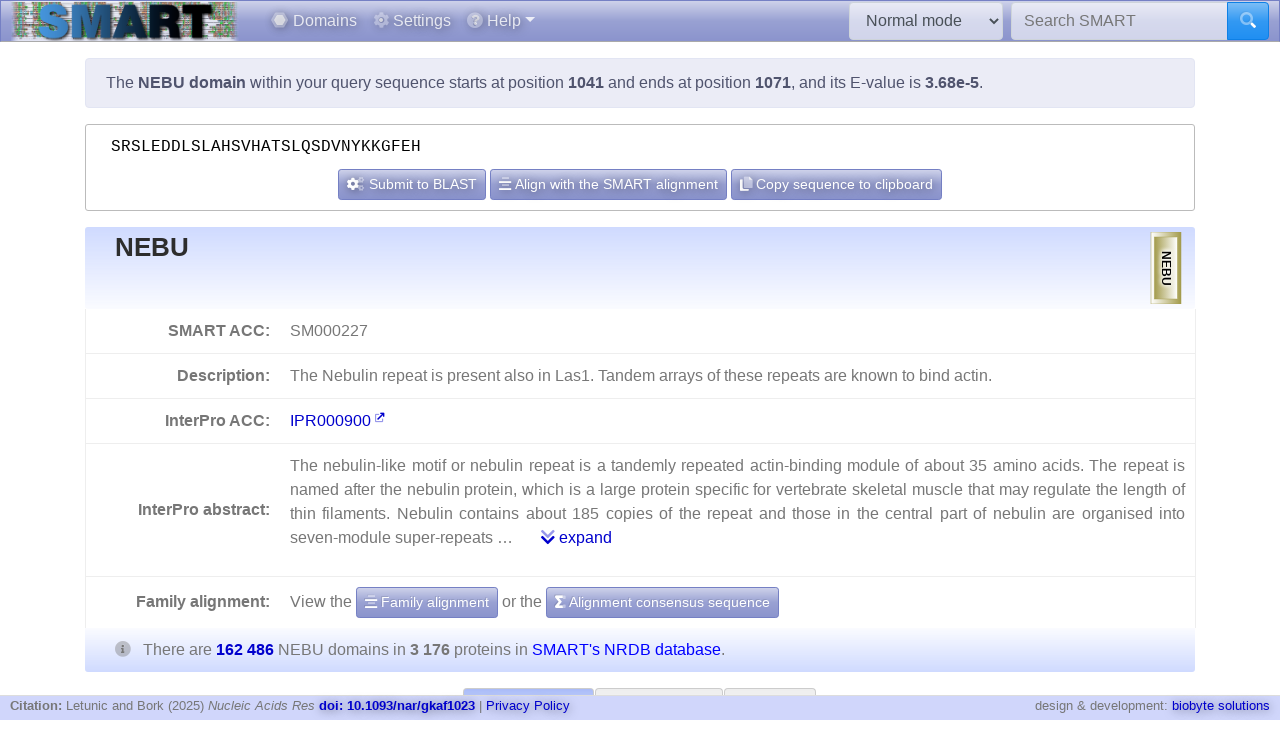

--- FILE ---
content_type: text/html; charset=utf8
request_url: https://smart.embl.de/smart/do_annotation.pl?DOMAIN=NEBU&START=1041&END=1071&E_VALUE=3.68e-5&TYPE=SMART&BLAST=SRSLEDDLSLAHSVHATSLQSDVNYKKGFEH
body_size: 7045
content:
<!DOCTYPE html>

<html lang="en">
<head>
<meta http-equiv="Content-Type" content="text/html; charset=utf-8">
<meta name="viewport" content="width=device-width, initial-scale=1, shrink-to-fit=no">
<meta name="author" content="Ivica Letunic">

<title>SMART: NEBU domain annotation</title>
<script src="/js/vendor/jquery-3.7.1.min.js"></script>
<link rel="stylesheet" href="/js/vendor/fa/css/fa5.css">
<link rel="stylesheet" href="/js/vendor/fa/custom/styles.css">
<link href="/js/vendor/animate.min.css" rel="stylesheet" />

    <script src="/js/vendor/bs/bootstrap.bundle.min.js"></script>
    <link href="/js/vendor/jspanel/jspanel.min.css" rel="stylesheet" />
    <script src="/js/vendor/jspanel/jspanel.min.js"></script>
    <script src="/js/vendor/jspanel/jspanel.hint.min.js"></script>
    <script src="/js/vendor/jspanel/jspanel.modal.min.js"></script>
    <script src="/js/vendor/dt2/datatables.min.js"></script>
    <link href="/js/vendor/dt2/datatables.css" rel="stylesheet" />
    <script src="/js/vendor/popper.min.js"></script>
    <script src="/js/vendor/tippy.js"></script>
    <link href="/js/vendor/tippy-light-border.css" rel="stylesheet" type="text/css"/>
    <script src="/js/vendor/bootstrap-autocomplete.js"></script>
    <script src="/js/vendor/FileSaver.js"></script>
    <script src="/js/vendor/snap.svg-min.js"></script>
    <script src="/js/vendor/snap.svg.zpd.js"></script>

 <link rel="stylesheet" href="/js/vendor/wunderbaum.min.css" />
 <link rel="stylesheet" href="/js/vendor/bs/bootstrap-icons.css" />
    <script src="/js/vendor/wunderbaum.umd.min.js"></script>
<link href='/js/vendor/bs/bootstrap_norm.min.css' rel='stylesheet'><link href='/css/smart_norm.css?v=10.0030' rel='stylesheet'><link href='/css/smart.css?v=10.0030' rel='stylesheet'><script src='/js/smart_all.min.js?v=10.0030'></script><script>var pfam_chk = 0;var blast_chk = 0;var signal_chk = 0;var repeats_chk = 0;var introns_chk = 0;var s_mode='normal';</script></head>
<body>

<nav id='mainNav' class="navbar justify-content-between fixed-top navbar-expand-md navbar-dark bg-primary mb-4" style='padding: 0 10px ; border-bottom: 1px solid #aaa;'>

      <a class="navbar-brand" style='padding:0' href='/'><img style='height: 40px' class="d-inline-block align-top" src="/images/main_logo_mini.png" alt="logo"/></a>
    <button class="navbar-toggler" type="button" data-toggle="collapse" data-target="#navbarCollapse" aria-controls="navbarCollapse" aria-expanded="false" aria-label="Toggle navigation">
        <span class="navbar-toggler-icon"></span>
    </button>
    <div class="collapse navbar-collapse" id="navbarCollapse">

        <ul class="navbar-nav mr-auto ml-2">
<li class='nav-item'>          <a class='nav-link' href='/domains.cgi'><i class="fad fa-hexagon"></i> Domains</a></li>
<li class='nav-item'>          <a class='nav-link' href='/settings.cgi'><i class="fad fa-cog"></i> Settings</a></li>

            <li class="nav-item dropdown">
                <a class="nav-link dropdown-toggle" href="#" id="helpDropdown" data-toggle="dropdown" aria-haspopup="true" aria-expanded="false"><i class="fad fa-question-circle"></i> Help</a>
                <div class="dropdown-menu " aria-labelledby="helpDropdown">
                    <a class="dropdown-item" href="/about.cgi"><i class="fad fa-envelope"></i> About SMART</a>
                    <a class="dropdown-item" href="/faq.cgi"><i class="fad fa-question"></i> Frequently asked questions</a>
                    <a class="dropdown-item" href="/glossary.cgi"><i class="fad fa-info-square"></i> Glossary</a>
                    <div class="dropdown-divider"></div>
                    <a class="dropdown-item" href="/version_history.cgi"><i class="far fa-history"></i> Version history</a>
                </div>
            </li>
      </ul>
        <form class="form-inline mr-2">
            <select id='modeSelector' onchange="modeChange()" class="form-control"><option value="normal">Normal mode</option><option value="genomic">Genomic mode</option></select>
        </form>
        <form id="hdSearchF" method='post' action='/smart/search.cgi' class="form-inline my-0 my-lg-0">
            <div class="input-group ">
                <input id='headerSearch' type="text" name="q" onfocus="this.value=''" class="form-control" placeholder="Search SMART" aria-label="Search SMART" aria-describedby="sbut1">
                <div class="input-group-append">
                    <button class="btn btn-info" id="sbut1"><i class='fad fa-search'></i></button>
                </div>
            </div>
        </form>
      </div>

    </nav>



<div class='container' id='mainContainer'>
<div class='row'>
<div class='col mt-3'>
<p class='alert alert-primary'>The <b>NEBU domain</b> within your query sequence starts at position <b>1041</b> and ends at position <b>1071</b>, and its E-value is <b>3.68e-5</b>.</p><div class='col seqBlWr'><div class='seqBl'>SRSLEDDLSLAHSVHATSLQSDVNYKKGFEH</div><div class='seqButtons'> <button id='popBlaBut' onclick='popBlastForm()' class='btn btn-sm btn-primary'><i class='fad fa-cogs'></i>  Submit to BLAST</button> <button onclick='alignToSm()' class='btn btn-sm btn-primary mx-1'><i class='fad fa-align-center'></i> Align with the SMART alignment</button> <button onclick='sToClip()' class='btn btn-sm btn-primary'><i class='fad fa-copy'></i> Copy sequence to clipboard</button></div></div><form id='eBlastForm' action='https://www.ebi.ac.uk/jdispatcher/sss/psiblast' target='_smOut' method='get'><input type='hidden' id='eBlastSeq' name='wflSequence' value='' /></form>
 <form id='nBlastForm' action='https://blast.ncbi.nlm.nih.gov/Blast.cgi' target='_smOut' method='get'><input type='hidden' name='PAGE_TYPE' value='BlastSearch'/><input type='hidden' name='PROGRAM' value='blastp'/><input type='hidden' id='nBlastSeq' name='QUERY' value='' /></form>
 <form id='smAlnForm' action='/smart/show_info.pl' method='post'><input type='hidden' name='SEQUENCE' id='smAlnSeq' /><input type='hidden' name='NAME' id='smAlnDom' /><input type='hidden' name='ALIGN_SEQUENCE' value='1' /></form>
<table id="domainDesc"><tr><th colspan='2' id='dNm'><img style='float:right; margin: 5px;' src="/SMART_DATA/Motifs/svg_uniform/NEBU.svg" alt="NEBU" /><h2>NEBU</h2><div></div></th></tr><tr><th>SMART ACC:</th><td>SM000227</td></tr><tr><th>Description:</th><td>The Nebulin repeat is present also in Las1. Tandem arrays of these repeats are known to bind actin.</td></tr><tr><th>InterPro ACC:</th><td><a href="https://www.ebi.ac.uk/interpro/entry/InterPro/IPR000900" target='smOut'>IPR000900</a></td></tr><tr><th>InterPro abstract:</th><td><div id="shortA">  <p> The nebulin-like motif or nebulin repeat is a tandemly repeated actin-binding module of about 35 amino acids. The repeat is named after the nebulin protein, which is a large protein specific for vertebrate skeletal muscle that may regulate the length of thin filaments. Nebulin contains about 185 copies of the repeat and those in the central part of nebulin are organised into seven-module super-repeats &#8230; <a class='ml-4' href='#' onclick='abShow()'><i class='fad fa-chevron-double-down'></i> expand</a></div><div id="fullA" style="display:none">  <p> The nebulin-like motif or nebulin repeat is a tandemly repeated actin-binding module of about 35 amino acids. The repeat is named after the nebulin protein, which is a large protein specific for vertebrate skeletal muscle that may regulate the length of thin filaments. Nebulin contains about 185 copies of the repeat and those in the central part of nebulin are organised into seven-module super-repeats, which seems to reflect an interaction with tropomysin/troponin [ <a target='smOut' href='https://pubmed.ncbi.nlm.nih.gov/pubmed/8168478'>PUBMED:8168478</a> ]. Nebulin repeats occur in metazoan actin-binding proteins, most of which are specific for muscle tissues. Most nebulin repeat proteins contain a C-terminal SH3 domain and/or a N-terminal LIM zinc-binding domain. The repeats in nebulin and nebulette bind filamentous actin (F-actin) and may also associate with tropomyosin and troponin. The nebulin repeat has a predicted α-helical secondary structure and contains a central conserved SXXXY motif [ <a target='smOut' href='https://pubmed.ncbi.nlm.nih.gov/pubmed/8168478'>PUBMED:8168478</a>  <a target='smOut' href='https://pubmed.ncbi.nlm.nih.gov/pubmed/9733644'>PUBMED:9733644</a>  <a target='smOut' href='https://pubmed.ncbi.nlm.nih.gov/pubmed/12446728'>PUBMED:12446728</a> ]. </p> <a href="#" onclick='abShow(0)'><i class='fad fa-chevron-double-up'></i> collapse</a></div></td></tr></tr><tr><th style='border-bottom:none'>Family alignment:</th><td style='border-bottom:none'>View the <a href='/smart/show_info.pl?NAME=NEBU&amp;FORMAT=MVIEW&amp;SHOW_ALIGNMENT=1' class='btn btn-sm btn-primary' style='color: white'"><i class='fad fa-align-center'></i> Family alignment</a> or the <a style='color: white' href='/smart/show_info.pl?NAME=NEBU&amp;DO_CONSENSUS=1' class='btn btn-sm btn-primary'><i class='fad fa-sigma'></i> Alignment consensus sequence</a></td></tr><tr><td colspan='2' id='domCnt'><i class='fad fa-info-circle mr-2'></i> There are <a data-tip='Click to display a tree of all proteins containing NEBU domains' href="/smart/domain_tree.cgi?i=NEBU"><b> 162 486 </b></a> NEBU domains in <b>3 176 </b> proteins in <span style='color: blue' data-tip='A database that contains no identical pairs of sequences. It can contain multiple sequences originating from the same gene (fragments, alternative splicing products and so on). SMART&#39; s <b>Normal mode</b> uses a NRDB created from Uniprot and Ensembl protein databases.'>SMART's NRDB database</span>.</td></tr></table>
<a name="annoTable"></a><div id='smartResult'><ul class='nav nav-tabs mt-3 justify-content-center' id='smartTabs' role='tablist'><li class='nav-item'><a class='nav-link active' id='tab0-tab'  data-id='t0' data-toggle='tab' href='#tab0' role='tab' aria-controls='tab0' aria-selected='false'><i class='fad fa-sitemap'></i> Evolution</a></li><li class='nav-item'><a class='nav-link' id='tab1-tab'  data-id='tab1' data-toggle='tab' href='#tab1' role='tab' aria-controls='tab1' aria-selected='false'><i class='fad fa-project-diagram'></i> Pathways</a></li><li class='nav-item'><a class='nav-link' id='tab2-tab'  data-id='tab2' data-toggle='tab' href='#tab2' role='tab' aria-controls='tab2' aria-selected='false'><i class='fad fa-external-link'></i> Links</a></li></ul><div class='tab-content' id='smartContent'><div class='tab-pane fade show active' id='tab0' role='tabpanel' aria-labelledby='tab0-tab'><h1>Taxonomic distribution of proteins containing NEBU domains</h1><p class='alert alert-light'><i class='fad fa-info-circle'></i> The tree below includes only several representative species and genera.  The complete taxonomic breakdown of all proteins containing NEBU domains <a href='/smart/domain_tree.cgi?i=NEBU'>can be accessed here</a>. Click the counts or percentage values to display the corresponding proteins.</p><div class='row'>
<div class='col' id='treeControl'>
<div class="input-group">
<div class="input-group-prepend">
 <button id='expToggle' data-tip='Expand/collapse all nodes' class="btn btn-sm btn-primary" type="button"><i class="fad fa-expand-alt"></i></button>
 <button data-tip='Clear filter' id='clrFilter' class="btn btn-sm btn-primary" type="button"><i class="far fa-times-circle"></i></button>
 <button data-tip='Previous match' id='prevMatch' class="btn btn-sm btn-primary" type="button"><i class="fas fa-step-backward"></i></button>
 <button data-tip='Next match' id='nextMatch' class="btn btn-sm btn-primary" type="button"><i class="fas fa-step-forward"></i></button>
</div>
<input id='treeFilter' type="text" class="form-control form-control-sm" placeholder="filter..." aria-label="filter">
</div>
<p id='matchInfo'></p>
</div>
</div>
<div class='row'>

<div id='treeWrap' class='col' class="p-2"  >
<p id='treeHead'></p>
    <div id="pTree" class="domAnnoTree wb-rainbow wb-skeleton  wb-ext-filter wb-alternate"></div>
</div>
</div>

<form id='itolT' target='_blank' method='get'></form>
<style>

div.wunderbaum.wb-rainbow i.wb-expander:nth-child(4n+2),div.wunderbaum.wb-rainbow i.wb-indent:nth-child(4n+2) {
  background: #eee;
}
div.wunderbaum.wb-rainbow i.wb-expander:nth-child(4n+3),div.wunderbaum.wb-rainbow i.wb-indent:nth-child(4n+3) {
  background: var(--sub1);
}
div.wunderbaum.wb-rainbow i.wb-expander:nth-child(4n+4),div.wunderbaum.wb-rainbow i.wb-indent:nth-child(4n+4) {
  background: var(--sub2);
}
div.wunderbaum.wb-rainbow i.wb-expander:nth-child(4n+1),div.wunderbaum.wb-rainbow i.wb-indent:nth-child(4n+1) {
  background: var(--sub3);
}
div.wunderbaum {
 border: 1px solid #ddd;
 }
</style>
<script>
  var domSpData = {"children":[{"c":[{"c":[{"dp":"0.31","t":"Arthropoda","n":254,"y":"ph","np":"8.00","c":[{"t":"Insecta","dp":"0.29","n":233,"np":"7.34","y":"cl","c":[{"c":[{"t":"Culicidae","dp":"0.03","n":23,"c":[{"d":34,"c":[{"d":2,"np":"0.03","y":"s","n":1,"t":"Anopheles gambiae","dp":"0.00"}],"y":"gn","np":"0.54","n":17,"t":"Anopheles","dp":"0.02"}],"y":"fm","np":"0.72","d":46},{"n":83,"t":"Drosophilidae","dp":"0.10","d":166,"c":[{"dp":"0.10","t":"Drosophila","n":83,"c":[{"n":4,"t":"Drosophila melanogaster","dp":"0.00","d":8,"np":"0.13","y":"s"}],"np":"2.61","y":"gn","d":166}],"np":"2.61","y":"fm"}],"np":"4.44","y":"or","d":283,"t":"Diptera","dp":"0.17","n":141}],"d":467}],"d":509},{"c":[{"dp":"23.58","t":"Actinopteri","n":808,"c":[{"n":73,"t":"Cypriniformes","dp":"2.93","d":4760,"c":[{"t":"Cyprinidae","dp":"2.93","n":73,"c":[{"d":2377,"np":"0.69","y":"gn","c":[{"np":"0.69","y":"s","d":2377,"dp":"1.46","t":"Danio rerio","n":22}],"n":22,"dp":"1.46","t":"Danio"}],"np":"2.30","y":"fm","d":4760}],"np":"2.30","y":"or"},{"d":1199,"c":[{"n":36,"dp":"0.74","t":"Tetraodontidae","d":1199,"y":"fm","np":"1.13","c":[{"n":25,"t":"Takifugu","dp":"0.50","d":818,"c":[{"np":"0.79","y":"s","d":818,"t":"Takifugu rubripes","dp":"0.50","n":25}],"np":"0.79","y":"gn"}]}],"np":"1.13","y":"or","n":36,"t":"Tetraodontiformes","dp":"0.74"}],"y":"cl","np":"25.44","d":38309},{"n":32,"t":"Amphibia","dp":"1.22","d":1987,"y":"cl","np":"1.01","c":[{"d":1987,"c":[{"dp":"1.07","t":"Pipidae","n":27,"c":[{"t":"Xenopus","dp":"1.07","n":27,"np":"0.85","y":"gn","c":[{"n":11,"t":"Xenopus laevis","dp":"0.49","d":804,"np":"0.35","y":"s"}],"d":1731}],"y":"fm","np":"0.85","d":1731}],"y":"or","np":"1.01","n":32,"dp":"1.22","t":"Anura"}]},{"d":258,"c":[{"t":"Enterogona","dp":"0.16","n":7,"y":"or","np":"0.22","c":[{"np":"0.22","y":"fm","c":[{"dp":"0.16","t":"Ciona","n":7,"c":[{"t":"Ciona intestinalis","dp":"0.13","n":4,"y":"s","np":"0.13","d":219}],"y":"gn","np":"0.22","d":258}],"d":258,"t":"Cionidae","dp":"0.16","n":7}],"d":258}],"np":"0.22","y":"cl","n":7,"t":"Ascidiacea","dp":"0.16"},{"d":23579,"np":"16.09","y":"cl","c":[{"t":"Galliformes","dp":"1.76","n":60,"c":[{"n":45,"dp":"1.31","t":"Phasianidae","d":2124,"c":[{"np":"0.44","y":"gn","c":[{"np":"0.44","y":"s","d":556,"dp":"0.34","t":"Gallus gallus","n":14}],"d":556,"dp":"0.34","t":"Gallus","n":14}],"y":"fm","np":"1.42"}],"np":"1.89","y":"or","d":2854}],"n":511,"t":"Aves","dp":"14.51"},{"n":1293,"t":"Mammalia","dp":"52.76","d":85723,"c":[{"d":27074,"c":[{"d":6868,"y":"fm","np":"2.90","c":[{"n":35,"t":"Homo","dp":"1.39","d":2262,"np":"1.10","y":"gn","c":[{"d":2262,"np":"1.10","y":"s","n":35,"dp":"1.39","t":"Homo sapiens"}]},{"d":2670,"c":[{"n":25,"dp":"1.40","t":"Pan troglodytes","d":2270,"np":"0.79","y":"s"}],"np":"1.01","y":"gn","n":32,"dp":"1.64","t":"Pan"}],"n":92,"dp":"4.23","t":"Hominidae"}],"y":"or","np":"11.08","n":352,"dp":"16.66","t":"Primates"},{"n":334,"t":"Rodentia","dp":"13.40","d":21771,"c":[{"t":"Muridae","dp":"3.36","n":96,"c":[{"n":77,"t":"Mus","dp":"2.45","d":3985,"c":[{"y":"s","np":"0.72","d":1539,"dp":"0.95","t":"Mus musculus","n":23}],"y":"gn","np":"2.42"},{"n":11,"dp":"0.65","t":"Rattus","d":1052,"y":"gn","np":"0.35","c":[{"np":"0.35","y":"s","d":1052,"dp":"0.65","t":"Rattus norvegicus","n":11}]}],"np":"3.02","y":"fm","d":5466}],"y":"or","np":"10.52"}],"np":"40.71","y":"cl"}],"np":"90.77","y":"ph","d":161845,"dp":"99.61","t":"Chordata","n":2883},{"n":5,"dp":"0.01","t":"Nematoda","d":11,"c":[{"d":11,"y":"cl","np":"0.16","c":[{"t":"Rhabditida","dp":"0.00","n":4,"c":[{"n":3,"dp":"0.00","t":"Rhabditidae","d":6,"y":"fm","np":"0.09","c":[{"y":"gn","np":"0.09","c":[{"np":"0.06","y":"s","d":4,"dp":"0.00","t":"Caenorhabditis elegans","n":2}],"d":6,"dp":"0.00","t":"Caenorhabditis","n":3}]}],"y":"or","np":"0.13","d":8}],"n":5,"dp":"0.01","t":"Chromadorea"}],"np":"0.16","y":"ph"}],"np":"100.00","y":"kn","d":162486,"e":1,"dp":"1.95","t":"Metazoa","n":3176}],"np":"100.00","y":"sk","d":162486,"e":1,"t":"Eukaryota","dp":"1.95","n":3176}],"_keyMap":{"children":"c","type":"y","expanded":"e","title":"t"}};
  var domNm = 'NEBU';
</script>

</div><div class='tab-pane fade ' id='tab1' role='tabpanel' aria-labelledby='tab1-tab'><h1>KEGG pathways involving proteins which contain this domain</h1><p class='alert alert-primary'>This information is based on the mapping of SMART genomic protein database to KEGG orthologous groups. Percentages are related to the number of proteins containing a NEBU domain which could be assigned to a KEGG orthologous group, and not all proteins containing NEBU domains. Please note that proteins can be included in multiple pathways, ie. the numbers below will not add to 100%.</p><div class='row'><div class='col'><h2 class='sPathHd'>KEGG pathways</h2><table class='table table-striped' id='keggPathTable'></table></div><div class='col'><h2 class='sPathHd'>KEGG orthologous groups</h2><table class='table table-striped' id='keggKoTable'></table><div class='alert alert-primary'>Some of these KOs are included in <a target='smOut' href='https://pathways.embl.de'>the interactive Pathways Explorer</a> overview maps. Select an overview map and click the button below to highlight them in iPath.<form onsubmit='return updateIpathKo()' action='https://pathways.embl.de/ipath3.cgi' target='smOut' method='post'><input type='hidden' id='ipath3KoSel' name='selection' /><input id='ipathMtKo' type='hidden' name='mt' value='K00020 ' /><input id='ipathScKo' type='hidden' name='sc' value='K15397 ' /><input id='ipathMcKo' type='hidden' name='mc' value='' /><input id='ipathAnKo' type='hidden' name='an' value='' /><table class='w-100 mt-3'><tr><td><select class='form-control form-control-sm' name='map' id='mapSelKo'><option value='metabolic'>Metabolic pathways</option><option value='secondary'>Biosynthesis of secondary metabolites</option></select></td><td><button type='submit' class='btn btn-sm btn-primary'><i class='fad fa-project-diagram'></i> Highlight in iPath</button></form></td></tr></table></div></div></div></div><div class='tab-pane fade ' id='tab2' role='tabpanel' aria-labelledby='tab2-tab'><h1>Links to other resources describing this domain</h1><table class='table table-striped'><tr><th>InterPro<td><a href="https://www.ebi.ac.uk/interpro/entry/InterPro/IPR000900" target='smOut'>IPR000900</a></td></tr><tr><th>Pfam</th><td><a href="https://www.ebi.ac.uk/interpro/entry/pfam/PF00880" target='smOut'>Nebulin_repeat</a></td></tr></table></div></div></div><script>var papers; var pdb_data; var path_data = [{"p":50,"map":"map05132","io":"0","d":"Salmonella infection","is":"0","im":"0","ia":"0"},{"ia":"0","is":"0","d":"Endocytosis","im":"0","io":"0","map":"map04144","p":50}]; var ko_data = [{"ko":"K10380","io":"0","ia":"0","im":"0","is":"0","d":"ANK1","p":16.67},{"is":"0","im":"0","d":"ARF1_2","ia":"0","p":16.67,"io":"0","ko":"K07937"},{"ko":"K07904","io":"0","ia":"0","im":"0","is":"0","d":"RAB11A","p":16.67},{"ko":"K00020","io":"0","im":"1","is":"0","d":"HIBADH, mmsB","ia":"0","p":16.67},{"p":16.67,"is":"0","im":"0","d":"K06867","ia":"0","ko":"K06867","io":"0"},{"is":"1","im":"0","d":"KCS","ia":"0","p":16.67,"io":"0","ko":"K15397"}];</script></div></div></div><script>var blFromDom = 'NEBU'; var popSeqS=1041; var popSeqE=1071; var domToBl='NEBU'; var sToCopy='SRSLEDDLSLAHSVHATSLQSDVNYKKGFEH'; $(document).ready(function() {initAnnoPage();});</script><footer id='mainFooter' class="footer" style='text-align: center'>
    <div style='margin-left:10px' class='small text-muted float-left'>
        <span class="footHd"><b>Citation:</b> Letunic and Bork (2025) <i>Nucleic Acids Res</i> <a href="https://academic.oup.com/nar/advance-article/doi/10.1093/nar/gkaf1023/8277914"><b>doi: 10.1093/nar/gkaf1023</b></a> |</span>
        <a href='https://www.embl.org/info/privacy-policy/'>Privacy Policy</a>
    </div>
    <div style='margin-right:10px' class='small text-muted float-right'>design & development: <a target='_blank' href='https://www.biobyte.de'>biobyte solutions</a></div>
    </footer>
  <div class="loading-modal"></div>
  <div id='cHelper'></div>
  <script type="text/javascript">
    var _paq = _paq || [];
    _paq.push(['trackPageView']);
    _paq.push(['enableLinkTracking']);
    (function() {
      var u="//tr-denbi.embl.de/heimdall/";
      _paq.push(['setTrackerUrl', u+'p.php']);
      _paq.push(['setSiteId', '5']);
      var d=document, g=d.createElement('script'), s=d.getElementsByTagName('script')[0];
      g.type='text/javascript'; g.async=true; g.defer=true; g.src=u+'p.js'; s.parentNode.insertBefore(g,s);
    })();
  </script>
   <div class="loading-modal"></div>
</body></html>
